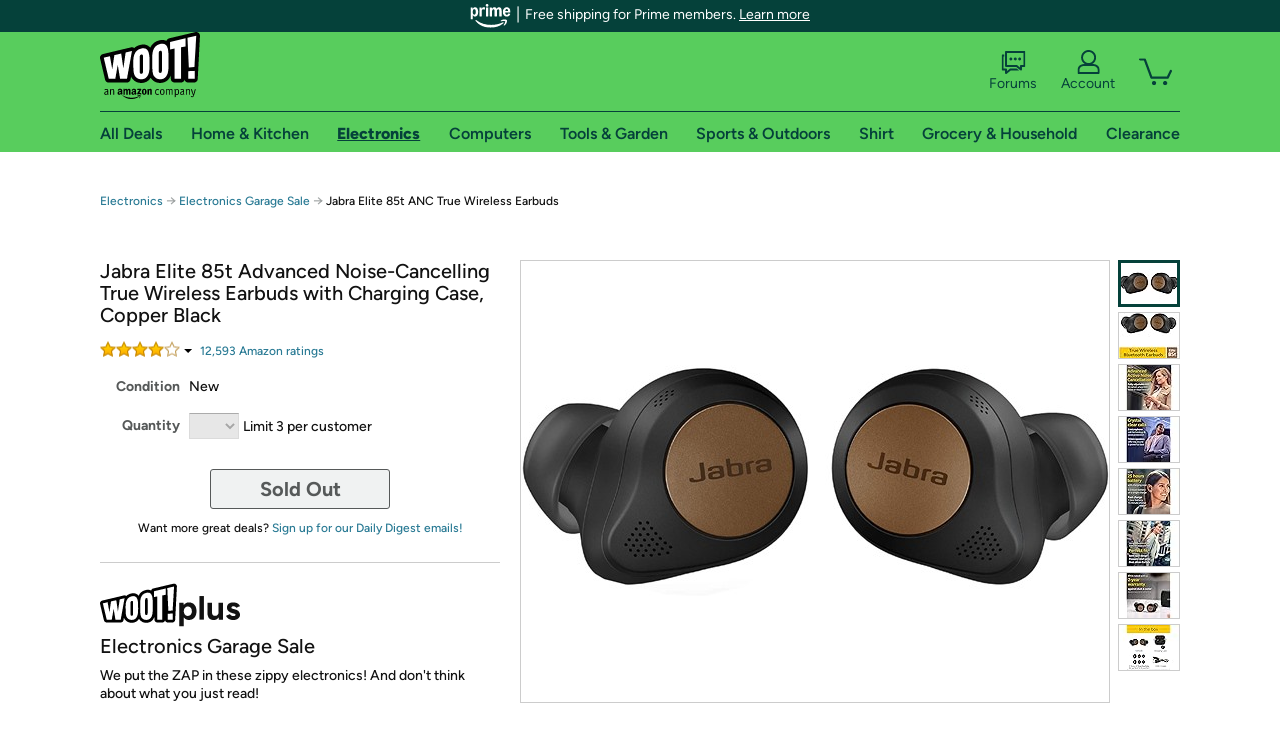

--- FILE ---
content_type: text/xml
request_url: https://sts.us-east-1.amazonaws.com/
body_size: 2066
content:
<AssumeRoleWithWebIdentityResponse xmlns="https://sts.amazonaws.com/doc/2011-06-15/">
  <AssumeRoleWithWebIdentityResult>
    <Audience>us-east-1:9d0ab28f-ed32-4a67-84b0-1a981cafd7fb</Audience>
    <AssumedRoleUser>
      <AssumedRoleId>AROAXUWV4ANCRI2ZNWFVN:cwr</AssumedRoleId>
      <Arn>arn:aws:sts::525508281157:assumed-role/RUM-Monitor-us-east-1-525508281157-0063818041461-Unauth/cwr</Arn>
    </AssumedRoleUser>
    <Provider>cognito-identity.amazonaws.com</Provider>
    <Credentials>
      <AccessKeyId>ASIAXUWV4ANCTIO6BYKY</AccessKeyId>
      <SecretAccessKey>s1kei2UVTgpRaa2tYz3YlaHKXXEiDJuDZr7dvp+q</SecretAccessKey>
      <SessionToken>IQoJb3JpZ2luX2VjELr//////////wEaCXVzLWVhc3QtMSJGMEQCIBUf43QZJTu+erFr1HOa+jrO7jbMruWXPKCiICAdYsVgAiA4aXpEUtWRnUB6I7WVtS06PK2Ek3HOMwLTcO9XieoXfSqPAwiD//////////8BEAAaDDUyNTUwODI4MTE1NyIM7B8JKQ4iojZ7S0ZDKuMC/sRTz9lES+AQhg6ZuUuGN86EOfl7m0o9uQOA2XZJlUiwRw/mk1MKyY7FGDt02S9p1gpS1O2ThzEqx8Dyypps04ZUoZA8O99vb2qL+JkizaTWiC+pIAMb4b4SQO1RhDW9qF0IDeRV4aku5eeXxciG7dJi/go/WAjaiR7GqxNVDDzD1wkOJkzi7xm9odJlAhEGpDeblChRbCjomhFsa8xMmwUJojt9LyJDGYcNXTkigUN6pYLmaj7/lvmQhUhYr+tvaf0goNiSE8T9EJJvcGWCzCHDvy17lvIlD0HbXvBLWSnOsoZ8QUmVqY2FH26o77irTs0G47AbySxh+2HfdVm9PYOETfShyvQhLxi7xNLiJVw+bIow5g1XFKARnqO698f79JeFAjsSivc+x5mORz2YnM9nwx1wYdhhwR9uI4hjQo+va33+MFEmH/FVzEwQZj1X8NHRmC+PXTrtWvDO/zwcVl22hTDJsbTLBjqGAszSgVEhTOujdxqsSYkqHAI1P23uznUFP8OMvs6VCSL0nYbw8i6oTFcDDeI9NtdvseWiwPC+HezD/bLlfAPnPQpZwNhbSTGVuCx3wwgXaV8bHyNcq8GvQ1ZziLv3ckK09nb5hCygcdJk1woWlInhJT9R6B51uvvn3JtEvErBFO5yy3ZyQI328S7yLqGo+iUCvKQB8126POwPS7fnEf/rD4eNYvjoZa5g3t8U+hpShZ9VPKv56NAFj1YiGFXp8wVGkiVAHbpuKApKtNR2G+TRMqb1mpHEbGVbcGNenLXqH2f3UepqTPSSWoeeHX2Xx1V5ltOJNWOr1C4PFwSc/vaXIo2+lpBgIfA=</SessionToken>
      <Expiration>2026-01-18T18:30:49Z</Expiration>
    </Credentials>
    <SubjectFromWebIdentityToken>us-east-1:7a5abc03-45ff-cdca-d120-c225d27f4453</SubjectFromWebIdentityToken>
  </AssumeRoleWithWebIdentityResult>
  <ResponseMetadata>
    <RequestId>d154e1ee-4a0e-4d1a-a3f1-bd317dba1eac</RequestId>
  </ResponseMetadata>
</AssumeRoleWithWebIdentityResponse>
